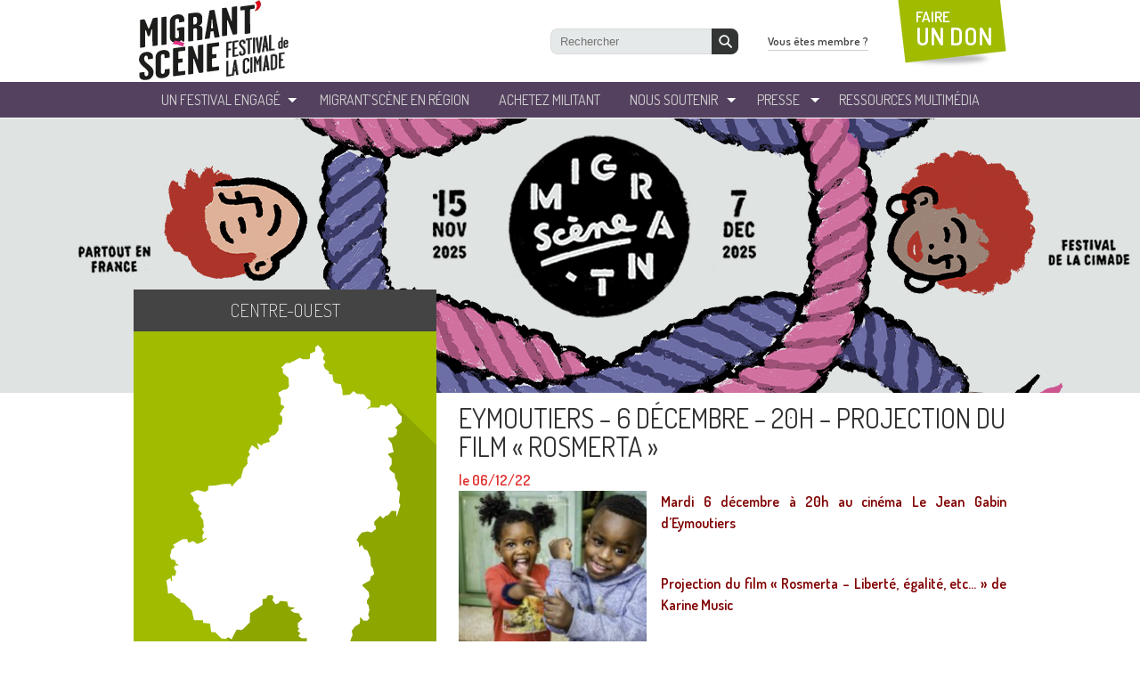

--- FILE ---
content_type: text/html; charset=UTF-8
request_url: https://www.migrantscene.org/eymoutiers-6-decembre-20h-projection-du-film-rosmerta/
body_size: 8493
content:

<!doctype html>
<html lang="fr">
<head>
  <meta charset="utf-8">

  <meta name='robots' content='max-image-preview:large' />
	<style>img:is([sizes="auto" i], [sizes^="auto," i]) { contain-intrinsic-size: 3000px 1500px }</style>
	<title>Eymoutiers &#8211; 6 décembre &#8211; 20h &#8211; projection du film « Rosmerta »  - Festival Migrantscene</title> 
<meta name="description" content="..." />
<meta property="og:url" content="https://www.migrantscene.org/eymoutiers-6-decembre-20h-projection-du-film-rosmerta/"/>
<meta property="og:title" content="Eymoutiers &#8211; 6 décembre &#8211; 20h &#8211; projection du film « Rosmerta »" />
<meta property="og:description" content="Mardi 6 décembre à 20h au cinéma Le Jean Gabin d&rsquo;Eymoutiers &nbsp; Projection du film « Rosmerta &#8211; Liberté, égalité, etc&#8230; » [&hellip;]..." />
<meta property="og:type" content="article" />
<meta property="og:image" content="" />
<script type="text/javascript">
/* <![CDATA[ */
window._wpemojiSettings = {"baseUrl":"https:\/\/s.w.org\/images\/core\/emoji\/15.1.0\/72x72\/","ext":".png","svgUrl":"https:\/\/s.w.org\/images\/core\/emoji\/15.1.0\/svg\/","svgExt":".svg","source":{"concatemoji":"https:\/\/www.migrantscene.org\/wp-includes\/js\/wp-emoji-release.min.js?ver=6.8"}};
/*! This file is auto-generated */
!function(i,n){var o,s,e;function c(e){try{var t={supportTests:e,timestamp:(new Date).valueOf()};sessionStorage.setItem(o,JSON.stringify(t))}catch(e){}}function p(e,t,n){e.clearRect(0,0,e.canvas.width,e.canvas.height),e.fillText(t,0,0);var t=new Uint32Array(e.getImageData(0,0,e.canvas.width,e.canvas.height).data),r=(e.clearRect(0,0,e.canvas.width,e.canvas.height),e.fillText(n,0,0),new Uint32Array(e.getImageData(0,0,e.canvas.width,e.canvas.height).data));return t.every(function(e,t){return e===r[t]})}function u(e,t,n){switch(t){case"flag":return n(e,"\ud83c\udff3\ufe0f\u200d\u26a7\ufe0f","\ud83c\udff3\ufe0f\u200b\u26a7\ufe0f")?!1:!n(e,"\ud83c\uddfa\ud83c\uddf3","\ud83c\uddfa\u200b\ud83c\uddf3")&&!n(e,"\ud83c\udff4\udb40\udc67\udb40\udc62\udb40\udc65\udb40\udc6e\udb40\udc67\udb40\udc7f","\ud83c\udff4\u200b\udb40\udc67\u200b\udb40\udc62\u200b\udb40\udc65\u200b\udb40\udc6e\u200b\udb40\udc67\u200b\udb40\udc7f");case"emoji":return!n(e,"\ud83d\udc26\u200d\ud83d\udd25","\ud83d\udc26\u200b\ud83d\udd25")}return!1}function f(e,t,n){var r="undefined"!=typeof WorkerGlobalScope&&self instanceof WorkerGlobalScope?new OffscreenCanvas(300,150):i.createElement("canvas"),a=r.getContext("2d",{willReadFrequently:!0}),o=(a.textBaseline="top",a.font="600 32px Arial",{});return e.forEach(function(e){o[e]=t(a,e,n)}),o}function t(e){var t=i.createElement("script");t.src=e,t.defer=!0,i.head.appendChild(t)}"undefined"!=typeof Promise&&(o="wpEmojiSettingsSupports",s=["flag","emoji"],n.supports={everything:!0,everythingExceptFlag:!0},e=new Promise(function(e){i.addEventListener("DOMContentLoaded",e,{once:!0})}),new Promise(function(t){var n=function(){try{var e=JSON.parse(sessionStorage.getItem(o));if("object"==typeof e&&"number"==typeof e.timestamp&&(new Date).valueOf()<e.timestamp+604800&&"object"==typeof e.supportTests)return e.supportTests}catch(e){}return null}();if(!n){if("undefined"!=typeof Worker&&"undefined"!=typeof OffscreenCanvas&&"undefined"!=typeof URL&&URL.createObjectURL&&"undefined"!=typeof Blob)try{var e="postMessage("+f.toString()+"("+[JSON.stringify(s),u.toString(),p.toString()].join(",")+"));",r=new Blob([e],{type:"text/javascript"}),a=new Worker(URL.createObjectURL(r),{name:"wpTestEmojiSupports"});return void(a.onmessage=function(e){c(n=e.data),a.terminate(),t(n)})}catch(e){}c(n=f(s,u,p))}t(n)}).then(function(e){for(var t in e)n.supports[t]=e[t],n.supports.everything=n.supports.everything&&n.supports[t],"flag"!==t&&(n.supports.everythingExceptFlag=n.supports.everythingExceptFlag&&n.supports[t]);n.supports.everythingExceptFlag=n.supports.everythingExceptFlag&&!n.supports.flag,n.DOMReady=!1,n.readyCallback=function(){n.DOMReady=!0}}).then(function(){return e}).then(function(){var e;n.supports.everything||(n.readyCallback(),(e=n.source||{}).concatemoji?t(e.concatemoji):e.wpemoji&&e.twemoji&&(t(e.twemoji),t(e.wpemoji)))}))}((window,document),window._wpemojiSettings);
/* ]]> */
</script>
<style id='wp-emoji-styles-inline-css' type='text/css'>

	img.wp-smiley, img.emoji {
		display: inline !important;
		border: none !important;
		box-shadow: none !important;
		height: 1em !important;
		width: 1em !important;
		margin: 0 0.07em !important;
		vertical-align: -0.1em !important;
		background: none !important;
		padding: 0 !important;
	}
</style>
<link rel='stylesheet' id='wp-block-library-css' href='https://www.migrantscene.org/wp-includes/css/dist/block-library/style.min.css?ver=6.8' type='text/css' media='all' />
<style id='classic-theme-styles-inline-css' type='text/css'>
/*! This file is auto-generated */
.wp-block-button__link{color:#fff;background-color:#32373c;border-radius:9999px;box-shadow:none;text-decoration:none;padding:calc(.667em + 2px) calc(1.333em + 2px);font-size:1.125em}.wp-block-file__button{background:#32373c;color:#fff;text-decoration:none}
</style>
<style id='global-styles-inline-css' type='text/css'>
:root{--wp--preset--aspect-ratio--square: 1;--wp--preset--aspect-ratio--4-3: 4/3;--wp--preset--aspect-ratio--3-4: 3/4;--wp--preset--aspect-ratio--3-2: 3/2;--wp--preset--aspect-ratio--2-3: 2/3;--wp--preset--aspect-ratio--16-9: 16/9;--wp--preset--aspect-ratio--9-16: 9/16;--wp--preset--color--black: #000000;--wp--preset--color--cyan-bluish-gray: #abb8c3;--wp--preset--color--white: #ffffff;--wp--preset--color--pale-pink: #f78da7;--wp--preset--color--vivid-red: #cf2e2e;--wp--preset--color--luminous-vivid-orange: #ff6900;--wp--preset--color--luminous-vivid-amber: #fcb900;--wp--preset--color--light-green-cyan: #7bdcb5;--wp--preset--color--vivid-green-cyan: #00d084;--wp--preset--color--pale-cyan-blue: #8ed1fc;--wp--preset--color--vivid-cyan-blue: #0693e3;--wp--preset--color--vivid-purple: #9b51e0;--wp--preset--gradient--vivid-cyan-blue-to-vivid-purple: linear-gradient(135deg,rgba(6,147,227,1) 0%,rgb(155,81,224) 100%);--wp--preset--gradient--light-green-cyan-to-vivid-green-cyan: linear-gradient(135deg,rgb(122,220,180) 0%,rgb(0,208,130) 100%);--wp--preset--gradient--luminous-vivid-amber-to-luminous-vivid-orange: linear-gradient(135deg,rgba(252,185,0,1) 0%,rgba(255,105,0,1) 100%);--wp--preset--gradient--luminous-vivid-orange-to-vivid-red: linear-gradient(135deg,rgba(255,105,0,1) 0%,rgb(207,46,46) 100%);--wp--preset--gradient--very-light-gray-to-cyan-bluish-gray: linear-gradient(135deg,rgb(238,238,238) 0%,rgb(169,184,195) 100%);--wp--preset--gradient--cool-to-warm-spectrum: linear-gradient(135deg,rgb(74,234,220) 0%,rgb(151,120,209) 20%,rgb(207,42,186) 40%,rgb(238,44,130) 60%,rgb(251,105,98) 80%,rgb(254,248,76) 100%);--wp--preset--gradient--blush-light-purple: linear-gradient(135deg,rgb(255,206,236) 0%,rgb(152,150,240) 100%);--wp--preset--gradient--blush-bordeaux: linear-gradient(135deg,rgb(254,205,165) 0%,rgb(254,45,45) 50%,rgb(107,0,62) 100%);--wp--preset--gradient--luminous-dusk: linear-gradient(135deg,rgb(255,203,112) 0%,rgb(199,81,192) 50%,rgb(65,88,208) 100%);--wp--preset--gradient--pale-ocean: linear-gradient(135deg,rgb(255,245,203) 0%,rgb(182,227,212) 50%,rgb(51,167,181) 100%);--wp--preset--gradient--electric-grass: linear-gradient(135deg,rgb(202,248,128) 0%,rgb(113,206,126) 100%);--wp--preset--gradient--midnight: linear-gradient(135deg,rgb(2,3,129) 0%,rgb(40,116,252) 100%);--wp--preset--font-size--small: 13px;--wp--preset--font-size--medium: 20px;--wp--preset--font-size--large: 36px;--wp--preset--font-size--x-large: 42px;--wp--preset--spacing--20: 0.44rem;--wp--preset--spacing--30: 0.67rem;--wp--preset--spacing--40: 1rem;--wp--preset--spacing--50: 1.5rem;--wp--preset--spacing--60: 2.25rem;--wp--preset--spacing--70: 3.38rem;--wp--preset--spacing--80: 5.06rem;--wp--preset--shadow--natural: 6px 6px 9px rgba(0, 0, 0, 0.2);--wp--preset--shadow--deep: 12px 12px 50px rgba(0, 0, 0, 0.4);--wp--preset--shadow--sharp: 6px 6px 0px rgba(0, 0, 0, 0.2);--wp--preset--shadow--outlined: 6px 6px 0px -3px rgba(255, 255, 255, 1), 6px 6px rgba(0, 0, 0, 1);--wp--preset--shadow--crisp: 6px 6px 0px rgba(0, 0, 0, 1);}:where(.is-layout-flex){gap: 0.5em;}:where(.is-layout-grid){gap: 0.5em;}body .is-layout-flex{display: flex;}.is-layout-flex{flex-wrap: wrap;align-items: center;}.is-layout-flex > :is(*, div){margin: 0;}body .is-layout-grid{display: grid;}.is-layout-grid > :is(*, div){margin: 0;}:where(.wp-block-columns.is-layout-flex){gap: 2em;}:where(.wp-block-columns.is-layout-grid){gap: 2em;}:where(.wp-block-post-template.is-layout-flex){gap: 1.25em;}:where(.wp-block-post-template.is-layout-grid){gap: 1.25em;}.has-black-color{color: var(--wp--preset--color--black) !important;}.has-cyan-bluish-gray-color{color: var(--wp--preset--color--cyan-bluish-gray) !important;}.has-white-color{color: var(--wp--preset--color--white) !important;}.has-pale-pink-color{color: var(--wp--preset--color--pale-pink) !important;}.has-vivid-red-color{color: var(--wp--preset--color--vivid-red) !important;}.has-luminous-vivid-orange-color{color: var(--wp--preset--color--luminous-vivid-orange) !important;}.has-luminous-vivid-amber-color{color: var(--wp--preset--color--luminous-vivid-amber) !important;}.has-light-green-cyan-color{color: var(--wp--preset--color--light-green-cyan) !important;}.has-vivid-green-cyan-color{color: var(--wp--preset--color--vivid-green-cyan) !important;}.has-pale-cyan-blue-color{color: var(--wp--preset--color--pale-cyan-blue) !important;}.has-vivid-cyan-blue-color{color: var(--wp--preset--color--vivid-cyan-blue) !important;}.has-vivid-purple-color{color: var(--wp--preset--color--vivid-purple) !important;}.has-black-background-color{background-color: var(--wp--preset--color--black) !important;}.has-cyan-bluish-gray-background-color{background-color: var(--wp--preset--color--cyan-bluish-gray) !important;}.has-white-background-color{background-color: var(--wp--preset--color--white) !important;}.has-pale-pink-background-color{background-color: var(--wp--preset--color--pale-pink) !important;}.has-vivid-red-background-color{background-color: var(--wp--preset--color--vivid-red) !important;}.has-luminous-vivid-orange-background-color{background-color: var(--wp--preset--color--luminous-vivid-orange) !important;}.has-luminous-vivid-amber-background-color{background-color: var(--wp--preset--color--luminous-vivid-amber) !important;}.has-light-green-cyan-background-color{background-color: var(--wp--preset--color--light-green-cyan) !important;}.has-vivid-green-cyan-background-color{background-color: var(--wp--preset--color--vivid-green-cyan) !important;}.has-pale-cyan-blue-background-color{background-color: var(--wp--preset--color--pale-cyan-blue) !important;}.has-vivid-cyan-blue-background-color{background-color: var(--wp--preset--color--vivid-cyan-blue) !important;}.has-vivid-purple-background-color{background-color: var(--wp--preset--color--vivid-purple) !important;}.has-black-border-color{border-color: var(--wp--preset--color--black) !important;}.has-cyan-bluish-gray-border-color{border-color: var(--wp--preset--color--cyan-bluish-gray) !important;}.has-white-border-color{border-color: var(--wp--preset--color--white) !important;}.has-pale-pink-border-color{border-color: var(--wp--preset--color--pale-pink) !important;}.has-vivid-red-border-color{border-color: var(--wp--preset--color--vivid-red) !important;}.has-luminous-vivid-orange-border-color{border-color: var(--wp--preset--color--luminous-vivid-orange) !important;}.has-luminous-vivid-amber-border-color{border-color: var(--wp--preset--color--luminous-vivid-amber) !important;}.has-light-green-cyan-border-color{border-color: var(--wp--preset--color--light-green-cyan) !important;}.has-vivid-green-cyan-border-color{border-color: var(--wp--preset--color--vivid-green-cyan) !important;}.has-pale-cyan-blue-border-color{border-color: var(--wp--preset--color--pale-cyan-blue) !important;}.has-vivid-cyan-blue-border-color{border-color: var(--wp--preset--color--vivid-cyan-blue) !important;}.has-vivid-purple-border-color{border-color: var(--wp--preset--color--vivid-purple) !important;}.has-vivid-cyan-blue-to-vivid-purple-gradient-background{background: var(--wp--preset--gradient--vivid-cyan-blue-to-vivid-purple) !important;}.has-light-green-cyan-to-vivid-green-cyan-gradient-background{background: var(--wp--preset--gradient--light-green-cyan-to-vivid-green-cyan) !important;}.has-luminous-vivid-amber-to-luminous-vivid-orange-gradient-background{background: var(--wp--preset--gradient--luminous-vivid-amber-to-luminous-vivid-orange) !important;}.has-luminous-vivid-orange-to-vivid-red-gradient-background{background: var(--wp--preset--gradient--luminous-vivid-orange-to-vivid-red) !important;}.has-very-light-gray-to-cyan-bluish-gray-gradient-background{background: var(--wp--preset--gradient--very-light-gray-to-cyan-bluish-gray) !important;}.has-cool-to-warm-spectrum-gradient-background{background: var(--wp--preset--gradient--cool-to-warm-spectrum) !important;}.has-blush-light-purple-gradient-background{background: var(--wp--preset--gradient--blush-light-purple) !important;}.has-blush-bordeaux-gradient-background{background: var(--wp--preset--gradient--blush-bordeaux) !important;}.has-luminous-dusk-gradient-background{background: var(--wp--preset--gradient--luminous-dusk) !important;}.has-pale-ocean-gradient-background{background: var(--wp--preset--gradient--pale-ocean) !important;}.has-electric-grass-gradient-background{background: var(--wp--preset--gradient--electric-grass) !important;}.has-midnight-gradient-background{background: var(--wp--preset--gradient--midnight) !important;}.has-small-font-size{font-size: var(--wp--preset--font-size--small) !important;}.has-medium-font-size{font-size: var(--wp--preset--font-size--medium) !important;}.has-large-font-size{font-size: var(--wp--preset--font-size--large) !important;}.has-x-large-font-size{font-size: var(--wp--preset--font-size--x-large) !important;}
:where(.wp-block-post-template.is-layout-flex){gap: 1.25em;}:where(.wp-block-post-template.is-layout-grid){gap: 1.25em;}
:where(.wp-block-columns.is-layout-flex){gap: 2em;}:where(.wp-block-columns.is-layout-grid){gap: 2em;}
:root :where(.wp-block-pullquote){font-size: 1.5em;line-height: 1.6;}
</style>
<link rel="https://api.w.org/" href="https://www.migrantscene.org/wp-json/" /><link rel="alternate" title="JSON" type="application/json" href="https://www.migrantscene.org/wp-json/wp/v2/posts/22862" /><link rel="alternate" title="oEmbed (JSON)" type="application/json+oembed" href="https://www.migrantscene.org/wp-json/oembed/1.0/embed?url=https%3A%2F%2Fwww.migrantscene.org%2Feymoutiers-6-decembre-20h-projection-du-film-rosmerta%2F" />
<link rel="alternate" title="oEmbed (XML)" type="text/xml+oembed" href="https://www.migrantscene.org/wp-json/oembed/1.0/embed?url=https%3A%2F%2Fwww.migrantscene.org%2Feymoutiers-6-decembre-20h-projection-du-film-rosmerta%2F&#038;format=xml" />
  <meta name="viewport" content="width=device-width, initial-scale=1">

  <link rel="apple-touch-icon" sizes="180x180" href="https://www.migrantscene.org/wp-content/themes/migranscene/_img/favicon/apple-touch-icon.png">
  <link rel="icon" type="image/png" sizes="32x32" href="https://www.migrantscene.org/wp-content/themes/migranscene/_img/favicon/favicon-32x32.png">
  <link rel="icon" type="image/png" sizes="16x16" href="https://www.migrantscene.org/wp-content/themes/migranscene/_img/favicon/favicon-16x16.png">
  <link rel="manifest" href="https://www.migrantscene.org/wp-content/themes/migranscene/_img/favicon/site.webmanifest">
  <link rel="mask-icon" href="https://www.migrantscene.org/wp-content/themes/migranscene/_img/favicon/safari-pinned-tab.svg" color="#5bbad5">
  <link rel="shortcut icon" href="https://www.migrantscene.org/wp-content/themes/migranscene/_img/favicon/favicon.ico">
  <meta name="msapplication-TileColor" content="#ffffff">
  <meta name="msapplication-config" content="https://www.migrantscene.org/wp-content/themes/migranscene/_img/favicon/browserconfig.xml">
  <meta name="theme-color" content="#ffffff">

  <link href="https://www.migrantscene.org/wp-content/themes/migranscene/_css/reset.css" rel="stylesheet" type="text/css">
  <link href='https://fonts.googleapis.com/css?family=Dosis:200,300,400,500,600,700,800' rel='stylesheet' type='text/css'>
  <link href="https://www.migrantscene.org/wp-content/themes/migranscene/_css/fancybox.css" rel="stylesheet" type="text/css">
  <link href="https://www.migrantscene.org/wp-content/themes/migranscene/_css/global.css?v=2" rel="stylesheet" type="text/css">
  <link href="https://www.migrantscene.org/wp-content/themes/migranscene/_css/cookie.css" rel="stylesheet" type="text/css">


    <!--[if lt IE 9]>
    	<script type="text/javascript" src="https://html5shiv.googlecode.com/svn/trunk/html5.js"></script>
    <![endif]-->

    <!--[if (gte IE 6)&(lte IE 8)]>
    	<script type="text/javascript" src="https://www.migrantscene.org/wp-content/themes/migranscene/_js/selectivizr.js"></script>
    	<noscript><link rel="stylesheet" href="[fallback css]" /></noscript>
    <![endif]-->

  <!-- Google Tag Manager -->
  <script>(function(w,d,s,l,i){w[l]=w[l]||[];w[l].push({'gtm.start':
  new Date().getTime(),event:'gtm.js'});var f=d.getElementsByTagName(s)[0],
  j=d.createElement(s),dl=l!='dataLayer'?'&l='+l:'';j.async=true;j.src=
  'https://www.googletagmanager.com/gtm.js?id='+i+dl;f.parentNode.insertBefore(j,f);
  })(window,document,'script','dataLayer','GTM-KNHL36H');</script>
  <!-- End Google Tag Manager -->
</head>

<body>
  <!-- Google Tag Manager (noscript) -->
  <noscript><iframe src="https://www.googletagmanager.com/ns.html?id=GTM-KNHL36H"
  height="0" width="0" style="display:none;visibility:hidden"></iframe></noscript>
  <!-- End Google Tag Manager (noscript) -->


  <!-- Google Tag Manager 
  <noscript><iframe src="//www.googletagmanager.com/ns.html?id=GTM-KJNDBC"
  height="0" width="0" style="display:none;visibility:hidden"></iframe></noscript>
  <script>(function(w,d,s,l,i){w[l]=w[l]||[];w[l].push({'gtm.start':
  new Date().getTime(),event:'gtm.js'});var f=d.getElementsByTagName(s)[0],
  j=d.createElement(s),dl=l!='dataLayer'?'&l='+l:'';j.async=true;j.src=
  '//www.googletagmanager.com/gtm.js?id='+i+dl;f.parentNode.insertBefore(j,f);
  })(window,document,'script','dataLayer','GTM-KJNDBC');</script>
  End Google Tag Manager -->



  <div id="wrapperSite">

    <header id="topSite">
      <div class="container-fluid">
          <div class="headerTop">
            <a href="/" id="logoCimade"><img src="https://www.migrantscene.org/wp-content/themes/migranscene/_img/logo_la_cimade.png" alt="" class="img-fluid"></a>

            <a href="#" class="js-nav-toggle">
              <span class="icon-nav"></span>
            </a>
          </div>
      
          <div class="menuTop-mobile">
              <nav id="menuTop">
                  <ul id="menuTopList">
                      <li><a href="/presentation-du-festival">un festival engagé</a>
                          <ul class="ssMenu">
                              <!-- <li><a href="/un-festival-engage/presentation-du-festival/">Présentation du festival</a></li> -->
                              <!-- <li><a href="/un-festival-engage/edition-2023/">Festival 2023</a></li>
                              <li><a href="/un-festival-engage/projection-debat-just-kids-18-novembre-2020/">Just Kids 18 NOVEMBRE 2020</a></li> -->
                              <li><a href="/un-festival-engage/le-festival-de-la-cimade/">Le festival de La Cimade</a></li>
                              <li><a href="/evenements-passees/">LES PRÉCÉDENTES ÉDITIONS</a></li>
                       <!--        <li><a href="/un-festival-engage/edition-2021/">Archives 2021</a></li>
                              <li><a href="/un-festival-engage/edition-2020/">Archives 2020</a></li>
                              <li><a href="/un-festival-engage/edition-2019/">Archives 2019</a></li>
                              <li><a href="/un-festival-engage/edition-2018/">Archives 2018</a></li>
                              <li><a href="/un-festival-engage/edition-2017-dici-et-ailleurs-ensemble/">Archives 2017</a></li>
                              <li><a href="/un-festival-engage/edition-2016-ensemble/">Archives 2016</a></li>
                              <li><a href="/un-festival-engage/edition-2015-refugie-e-s/">Archives 2015</a></li>
                              <li><a href="/un-festival-engage/2014-sur-les-routes-de-leurope/">Archives 2014</a></li>
                              <li><a href="/un-festival-engage/edition-2013-decouvrir-la-migration-au-feminin/">Archives 2013</a></li> -->
                          </ul>
                      </li>
                      <li><a href="/trouvez-votre-region">Migrant’Scène en Région</a></li>
                      <li><a href="http://boutique.lacimade.org" target="_blank">Achetez militant</a></li>
                      <li><a href="/nous-soutenir/devenir-benevole">Nous soutenir</a>
                          <ul class="ssMenu">
                              <li><a href="/nous-soutenir/devenir-benevole">Devenir bénévole</a></li>
                              <li><a href="/nous-soutenir/donner">Donner</a></li>
                              <li><a href="/nous-soutenir/etre-partenaire">Etre partenaire</a></li>
                              <li><a href="/nous-soutenir/etre-relais-web">Etre relais web</a></li>
                              <li><a href="/nous-soutenir/ils-parlent-de-nous">Ils parlent de nous</a></li>
                          </ul>
                      </li>
                      <li><a href="/presse/dossier-de-presse/">Presse</a>
                          <ul class="ssMenu">
                            <li><a href="/presse/dossier-de-presse/">Dossier de Presse</a></li>
                            <li><a href="/presse/affiches">Affiches</a></li>
                            <li><a href="/presse/photos">Photos</a></li>
                          </ul>
                      </li>
                      <li><a href="http://www.lacimade.org/nos-actions/sensibilisation/" target="_blank">ressources Multimédia</a></li>
                  </ul>
              </nav>

              <div id="blockHeaderRight">
                  <div id="searchTop">
                    <form role="search" method="get" id="searchform" action="https://www.migrantscene.org/">
                          <input alt="Recherche" type="text" value="" placeholder="Rechercher" name="s" id="s">
                          <button type="submit" id="searchsubmit"></button>
                    </form><!-- search -->
                  </div>
                  <a href="/vous-etes-membre/ressources-de-la-cimade/" id="bttMembre">Vous êtes membre ?</a>
                  <a href="https://donner.lacimade.org/a/mon-don" target="_blank" id="bttDonTop">FAIRE<br> <strong>UN DON</strong></a>
              </div>
          </div>

      </div>
    </header>
    <!-- HEADER --> <style>
	@media (min-width: 1052px) {
		section#contenuPage.ficheRegion > div.partageCols > div.colRight {
			padding-top: 210px;
		}
	}
</style>


<!-- CONTENU -->
    <section id="contenuPage" class="ficheRegion">    
    <div class="partageCols">

        <div class="colRight">
            <article class="detailEvt">
                <h1 class="titreSingle">Eymoutiers &#8211; 6 décembre &#8211; 20h &#8211; projection du film « Rosmerta »</h1>
                <div class="dateFiche">le 06/12/22</div>

                            		
            	
            	<div class="content"><h3><span style="color: #800000;"><strong><a href="https://www.migrantscene.org/wp-content/uploads/2022/07/visuel_rosmerta.jpg"><img fetchpriority="high" decoding="async" class="wp-image-21636 alignleft" src="https://www.migrantscene.org/wp-content/uploads/2022/07/visuel_rosmerta.jpg" alt="" width="211" height="298" srcset="https://www.migrantscene.org/wp-content/uploads/2022/07/visuel_rosmerta.jpg 1754w, https://www.migrantscene.org/wp-content/uploads/2022/07/visuel_rosmerta-212x300.jpg 212w, https://www.migrantscene.org/wp-content/uploads/2022/07/visuel_rosmerta-724x1024.jpg 724w, https://www.migrantscene.org/wp-content/uploads/2022/07/visuel_rosmerta-768x1086.jpg 768w, https://www.migrantscene.org/wp-content/uploads/2022/07/visuel_rosmerta-1086x1536.jpg 1086w, https://www.migrantscene.org/wp-content/uploads/2022/07/visuel_rosmerta-1448x2048.jpg 1448w" sizes="(max-width: 211px) 100vw, 211px" /></a>Mardi 6 décembre à 20h au cinéma Le Jean Gabin d&rsquo;Eymoutiers</strong></span></h3>
<p>&nbsp;</p>
<h3><span style="color: #800000;"><strong>Projection du film « Rosmerta &#8211; Liberté, égalité, etc&#8230; » de Karine Music</strong></span></h3>
<p>&nbsp;</p>
<p><em>Quand le collectif Rosmerta décide de réquisitionner au diocèse d’Avignon, grand propriétaire, des locaux inhabités depuis 2 ans, ils ne savent pas combien de temps, ils pourront proposer un abri aux mineurs non accompagnés et aux familles exilées à la rue. Pourtant, malgré cette précarité, s’installe petit à petit un quotidien rythmé par les nouvelles arrivées, le suivi des papiers d’identité, le désir de scolarité de ces jeunes et la gestion d’un lieu de vie&#8230; Jusqu’à la réception de l’avis d’expulsion…</em></p>
<p>La projection sera suivie d’un échange avec la salle</p>
<p><strong>Exposition <a href="https://www.lacimade.org/exposition-a-linterieur-cest-lenfer/">« A l&rsquo;intérieur c&rsquo;est l&rsquo;enfer »</a> d&rsquo;Alessandro Camillo : visages et mots de rétention</strong></p>
</div>

                <div class="location">
                    <p>Cinéma Le Jean Gabin 
30 Av. de la Paix
87120 Eymoutiers</p>
                </div>

               <div class="clear"></div>

               <a href="/regions/centre-ouest" class="bttMedium">Tous les événements de la région</a>
               
               <div class="tags"></div>               
               
               <div class="nextprev">
                                                     </div>
                   
            </article>        
        </div>

        <div class="colLeft">
               
                        <div class="regionFiche" style="background:url(https://www.migrantscene.org/wp-content/uploads/2013/09/centre_ouest.png);">
            <div class="enRegionTitle">Centre-Ouest</div>
            <a href="/regions/centre-ouest" class="bttMedium">Toutes les événements de la région</a>
            </div>
                        <div id="infosPrat">
                <div class="infosPratTitre">infos pratiques région</div>
                <div class="infosPratWrapper">
                    <div><strong>COORDONNÉES DE LA RÉGION :</strong></div>
                    
                    <p>Délégué national en région :<strong><br />
</strong>Guillaume MARSALLON</p>
<p><strong>Avec le soutien de :</strong></p>
<p><a href="https://www.migrantscene.org/wp-content/uploads/2013/09/logo-NA-1.jpg"><img class="alignleft wp-image-26010" src="https://www.migrantscene.org/wp-content/uploads/2013/09/logo-NA-1-1024x582.jpg" alt="" width="143" height="81" /></a><a href="https://www.migrantscene.org/wp-content/uploads/2013/09/logo-centre.jpg"><img class="alignleft wp-image-26011" src="https://www.migrantscene.org/wp-content/uploads/2013/09/logo-centre.jpg" alt="" width="85" height="109" /></a><a href="https://www.migrantscene.org/wp-content/uploads/2013/09/logo-Poitiers.jpg"><img class="alignleft wp-image-26008" src="https://www.migrantscene.org/wp-content/uploads/2013/09/logo-Poitiers.jpg" alt="" width="131" height="75" /></a></p>
<p><a href="https://www.migrantscene.org/wp-content/uploads/2013/09/logo-faux.jpg"><img class=" wp-image-26012 alignnone" src="https://www.migrantscene.org/wp-content/uploads/2013/09/logo-faux.jpg" alt="" width="225" height="87" /></a><a href="https://www.migrantscene.org/wp-content/uploads/2013/09/logo-Tours.jpg"><img class="wp-image-26009 alignnone" src="https://www.migrantscene.org/wp-content/uploads/2013/09/logo-Tours.jpg" alt="" width="115" height="103" /></a></p>
<p><a href="https://www.migrantscene.org/wp-content/uploads/2013/09/logo-blois.jpg"><img class="wp-image-26013 alignnone" src="https://www.migrantscene.org/wp-content/uploads/2013/09/logo-blois.jpg" alt="" width="103" height="103" /></a></p>
<p>&nbsp;</p>
<p>&nbsp;</p>
    
                    <div><strong>À SAVOIR :</strong></div>
                    <p><a href="https://www.lacimade.org/regions/centre-ouest/" target="_blank" rel="noopener">https://www.lacimade.org/regions/centre-ouest/</a></p>
                </div> 
            </div>
                    
        </div>
   
        <div class="clear"></div>
    </div>
      
    </section>
    <!-- CONTENU -->



<!-- FOOTER -->
    <footer id="bottomSite">
    	<div id="blocksBottom" class="container">
        	<ul>
            	<li>
                    <div class="greenBlock">
                    	<a href="http://www.lacimade.org/nos-actions/sensibilisation/" target="_blank" class="blocksBottom-link">
                        	<div class="titreBlock">espace<br><strong>ressources<br>multimédia</strong></div>
                            <div class="txtBlock">Consultez et téléchargez nos ressources multimédia sur les migrations</div>
                        </a>
                    </div>
                </li>
                <li>
                    <div class="violetBlock">
                    	<a href="/nous-soutenir/etre-partenaire/" class="blocksBottom-link">
                        	<div class="titreBlock">nos<br><strong>partenaires</strong></div>
                            <div class="txtBlock">Tous les partenaires réunis autour du festival</div>
                        </a>
                    </div>
                </li>
                <li>
                    <div class="greenBlock">
                    	<div class="titreBlock">Ils <strong>parlent</strong> de nous</div>
                        <ul id="ilsenparlent" class="jcarousel-skin-parlent">
                        						    <li>
    	<a href="http://www.festivalmigrantscene.org/nous-soutenir/ils-parlent-de-nous/">
            <div class="imgBlock"><img width="194" height="109" src="https://www.migrantscene.org/wp-content/uploads/2013/09/Logo-Nova-Planet.jpg" class="attachment-post-thumbnail size-post-thumbnail wp-post-image" alt="" decoding="async" loading="lazy" /></div>
            <div class="txtBlockMedias"></div>
        </a>
    </li>
                   								    <li>
    	<a href="http://www.festivalmigrantscene.org/nous-soutenir/ils-parlent-de-nous/">
            <div class="imgBlock"><img width="604" height="270" src="https://www.migrantscene.org/wp-content/uploads/2025/11/mediapart_logo-604x270.png" class="attachment-post-thumbnail size-post-thumbnail wp-post-image" alt="" decoding="async" loading="lazy" /></div>
            <div class="txtBlockMedias"></div>
        </a>
    </li>
                   								    <li>
    	<a href="http://www.festivalmigrantscene.org/nous-soutenir/ils-parlent-de-nous/">
            <div class="imgBlock"><img width="194" height="109" src="https://www.migrantscene.org/wp-content/uploads/2013/09/Logo-RFI.jpg" class="attachment-post-thumbnail size-post-thumbnail wp-post-image" alt="" decoding="async" loading="lazy" /></div>
            <div class="txtBlockMedias"></div>
        </a>
    </li>
                   								    <li>
    	<a href="http://www.festivalmigrantscene.org/nous-soutenir/ils-parlent-de-nous/">
            <div class="imgBlock"><img width="194" height="109" src="https://www.migrantscene.org/wp-content/uploads/2013/09/logo-Ouest-France.png" class="attachment-post-thumbnail size-post-thumbnail wp-post-image" alt="" decoding="async" loading="lazy" /></div>
            <div class="txtBlockMedias"></div>
        </a>
    </li>
                   								    <li>
    	<a href="http://www.festivalmigrantscene.org/nous-soutenir/ils-parlent-de-nous/">
            <div class="imgBlock"><img width="194" height="109" src="https://www.migrantscene.org/wp-content/uploads/2013/09/Logo-La-montagne2.jpg" class="attachment-post-thumbnail size-post-thumbnail wp-post-image" alt="" decoding="async" loading="lazy" /></div>
            <div class="txtBlockMedias"></div>
        </a>
    </li>
                   								    <li>
    	<a href="http://www.festivalmigrantscene.org/nous-soutenir/ils-parlent-de-nous/">
            <div class="imgBlock"><img width="194" height="109" src="https://www.migrantscene.org/wp-content/uploads/2013/11/Logo-La-Voix-du-Nord.jpg" class="attachment-post-thumbnail size-post-thumbnail wp-post-image" alt="" decoding="async" loading="lazy" /></div>
            <div class="txtBlockMedias"></div>
        </a>
    </li>
                   								    <li>
    	<a href="http://www.festivalmigrantscene.org/nous-soutenir/ils-parlent-de-nous/">
            <div class="imgBlock"><img width="194" height="109" src="https://www.migrantscene.org/wp-content/uploads/2013/09/Logo-Journal-du-centre.jpg" class="attachment-post-thumbnail size-post-thumbnail wp-post-image" alt="" decoding="async" loading="lazy" /></div>
            <div class="txtBlockMedias"></div>
        </a>
    </li>
                   								    <li>
    	<a href="http://www.festivalmigrantscene.org/nous-soutenir/ils-parlent-de-nous/">
            <div class="imgBlock"><img width="194" height="109" src="https://www.migrantscene.org/wp-content/uploads/2013/09/Logo-Sud-Ouest.jpg" class="attachment-post-thumbnail size-post-thumbnail wp-post-image" alt="" decoding="async" loading="lazy" /></div>
            <div class="txtBlockMedias"></div>
        </a>
    </li>
                   								    <li>
    	<a href="http://www.festivalmigrantscene.org/nous-soutenir/ils-parlent-de-nous/">
            <div class="imgBlock"><img width="194" height="109" src="https://www.migrantscene.org/wp-content/uploads/2013/09/Logo_Le-Progrès.jpg" class="attachment-post-thumbnail size-post-thumbnail wp-post-image" alt="" decoding="async" loading="lazy" /></div>
            <div class="txtBlockMedias"></div>
        </a>
    </li>
                   								    <li>
    	<a href="http://www.festivalmigrantscene.org/nous-soutenir/ils-parlent-de-nous/">
            <div class="imgBlock"><img width="194" height="109" src="https://www.migrantscene.org/wp-content/uploads/2013/09/Logo_le-dauphiné-libéré.jpg" class="attachment-post-thumbnail size-post-thumbnail wp-post-image" alt="" decoding="async" loading="lazy" /></div>
            <div class="txtBlockMedias"></div>
        </a>
    </li>
                   								    <li>
    	<a href="http://www.festivalmigrantscene.org/nous-soutenir/ils-parlent-de-nous/">
            <div class="imgBlock"><img width="194" height="109" src="https://www.migrantscene.org/wp-content/uploads/2013/09/Logo-La-Marseillaise.jpg" class="attachment-post-thumbnail size-post-thumbnail wp-post-image" alt="" decoding="async" loading="lazy" /></div>
            <div class="txtBlockMedias"></div>
        </a>
    </li>
                   								    <li>
    	<a href="http://www.festivalmigrantscene.org/nous-soutenir/ils-parlent-de-nous/">
            <div class="imgBlock"><img width="194" height="109" src="https://www.migrantscene.org/wp-content/uploads/2013/09/Logo-France-bleu.jpg" class="attachment-post-thumbnail size-post-thumbnail wp-post-image" alt="" decoding="async" loading="lazy" /></div>
            <div class="txtBlockMedias"></div>
        </a>
    </li>
                   								    <li>
    	<a href="http://www.festivalmigrantscene.org/nous-soutenir/ils-parlent-de-nous/">
            <div class="imgBlock"><img width="604" height="270" src="https://www.migrantscene.org/wp-content/uploads/2025/11/logoREFORME-carre-604x270.png" class="attachment-post-thumbnail size-post-thumbnail wp-post-image" alt="" decoding="async" loading="lazy" /></div>
            <div class="txtBlockMedias"></div>
        </a>
    </li>
                   								    <li>
    	<a href="http://www.festivalmigrantscene.org/nous-soutenir/ils-parlent-de-nous/">
            <div class="imgBlock"><img width="194" height="109" src="https://www.migrantscene.org/wp-content/uploads/2013/09/Logo-La-dépêche-du-midi.jpg" class="attachment-post-thumbnail size-post-thumbnail wp-post-image" alt="" decoding="async" loading="lazy" /></div>
            <div class="txtBlockMedias"></div>
        </a>
    </li>
                   								    <li>
    	<a href="http://www.festivalmigrantscene.org/nous-soutenir/ils-parlent-de-nous/">
            <div class="imgBlock"><img width="194" height="109" src="https://www.migrantscene.org/wp-content/uploads/2013/09/Logo-La-Nouvelle-République.jpg" class="attachment-post-thumbnail size-post-thumbnail wp-post-image" alt="" decoding="async" loading="lazy" /></div>
            <div class="txtBlockMedias"></div>
        </a>
    </li>
                   								    <li>
    	<a href="http://www.festivalmigrantscene.org/nous-soutenir/ils-parlent-de-nous/">
            <div class="imgBlock"><img width="194" height="109" src="https://www.migrantscene.org/wp-content/uploads/2013/09/logo-DNA.png" class="attachment-post-thumbnail size-post-thumbnail wp-post-image" alt="" decoding="async" loading="lazy" /></div>
            <div class="txtBlockMedias"></div>
        </a>
    </li>
                   								    <li>
    	<a href="http://www.festivalmigrantscene.org/nous-soutenir/ils-parlent-de-nous/">
            <div class="imgBlock"><img width="194" height="109" src="https://www.migrantscene.org/wp-content/uploads/2013/12/Logo-Est-républicain.jpg" class="attachment-post-thumbnail size-post-thumbnail wp-post-image" alt="" decoding="async" loading="lazy" /></div>
            <div class="txtBlockMedias"></div>
        </a>
    </li>
                   		                        </ul>
                    </div>
                </li>
                <li>
                    <div class="violetBlock">
                    	<a href="/nous-soutenir/devenir-benevole/" class="blocksBottom-link">
                        	<div class="titreBlock">Devenir<br><strong>bénévole</strong></div>
                            <div class="txtBlock">Vous souhaitez nous aider et participer aux événements du festival ?</div>
                        </a>
                    </div>
                </li>
            </ul>
        <div class="clear"></div>
        </div>

        <div id="footerGreyTop">
        	<div class="container">
            	<nav id="menuBottom">
                	<ul>
                    	<li><a href="https://www.migrantscene.org/un-festival-engage/le-festival-de-la-cimade/">Un festival engagé</a></li>
                        <li><a href="/trouvez-votre-region">Migrant’scène en région</a></li>
                        <li><a href="https://boutique.lacimade.org/">Achetez militant</a></li>
                        <li><a href="https://donner.lacimade.org/a/mon-don" target="_blank">Faire un don</a></li>
                        <li><a href="/dossier-de-presse">Dossier de presse</a></li>
                        <li><a href="https://www.lacimade.org/nos-actions/sensibilisation/">Ressources multimédia</a></li>
                        <li class="logoCimadeBottom"><a href="#"><img src="https://www.migrantscene.org/wp-content/themes/migranscene/_img/logo_la_cimade_bottom.png" width="209" height="46"></a></li>
                    </ul>
                </nav>
            </div>
        </div>

        <div id="footerGreyBottom">
        	<div class="container">
            	<nav id="menuBottomSite">
                	<ul>
                    	<li><a href="/plan-du-site">Plan du site</a></li>
                        <li><a href="/mentions-legales">Mentions légales</a></li>
                        <li><a href="/credits">Crédits</a></li>
                        <li><a href="http://www.clair-et-net.com/">Réalisation du site : Agence Clair et Net.</a></li>
                    </ul>
                </nav>

            	<ul id="social">
                	<li class="facebook"><a href="https://www.facebook.com/migrantscene"></a></li>
                    <li class="bluesky"><a href="https://bsky.app/profile/lacimade.org"></a></li>
                    <li class="rss"><a href="http://migrantscene.clairetnet.com/feed/"></a></li>
                </ul>
            </div>
        </div>

    </footer>
    <!-- FOOTER -->

    <div class="js-nav-overlay"></div>
</div>
<script type="speculationrules">
{"prefetch":[{"source":"document","where":{"and":[{"href_matches":"\/*"},{"not":{"href_matches":["\/wp-*.php","\/wp-admin\/*","\/wp-content\/uploads\/*","\/wp-content\/*","\/wp-content\/plugins\/*","\/wp-content\/themes\/migranscene\/*","\/*\\?(.+)"]}},{"not":{"selector_matches":"a[rel~=\"nofollow\"]"}},{"not":{"selector_matches":".no-prefetch, .no-prefetch a"}}]},"eagerness":"conservative"}]}
</script>
        <script type="text/javascript">
            /* <![CDATA[ */
           document.querySelectorAll("ul.nav-menu").forEach(
               ulist => { 
                    if (ulist.querySelectorAll("li").length == 0) {
                        ulist.style.display = "none";

                                            } 
                }
           );
            /* ]]> */
        </script>
        
<div id="toolTip"></div>

<!--<script>
  (function(i,s,o,g,r,a,m){i['GoogleAnalyticsObject']=r;i[r]=i[r]||function(){
  (i[r].q=i[r].q||[]).push(arguments)},i[r].l=1*new Date();a=s.createElement(o),
  m=s.getElementsByTagName(o)[0];a.async=1;a.src=g;m.parentNode.insertBefore(a,m)
  })(window,document,'script','//www.google-analytics.com/analytics.js','ga');

  ga('create', 'UA-65702409-1', 'auto');
  ga('send', 'pageview');

</script>-->


<script src="https://ajax.googleapis.com/ajax/libs/jquery/1.8.3/jquery.min.js"></script>
  <script type="text/javascript" src="https://www.migrantscene.org/wp-content/themes/migranscene/_js/fancybox.js"></script>
  <script type="text/javascript" src="https://www.migrantscene.org/wp-content/themes/migranscene/_js/mousewheel.js"></script>
  <script type="text/javascript" src="https://www.migrantscene.org/wp-content/themes/migranscene/_js/jcarousel.js"></script>
  <script type="text/javascript" src="https://www.migrantscene.org/wp-content/themes/migranscene/_js/interface.js?v=2"></script>

<script src="https://unpkg.com/jsvectormap"></script>
<script src="https://www.migrantscene.org/wp-content/themes/migranscene/_js/map-france.js"></script>

</body>
</html>